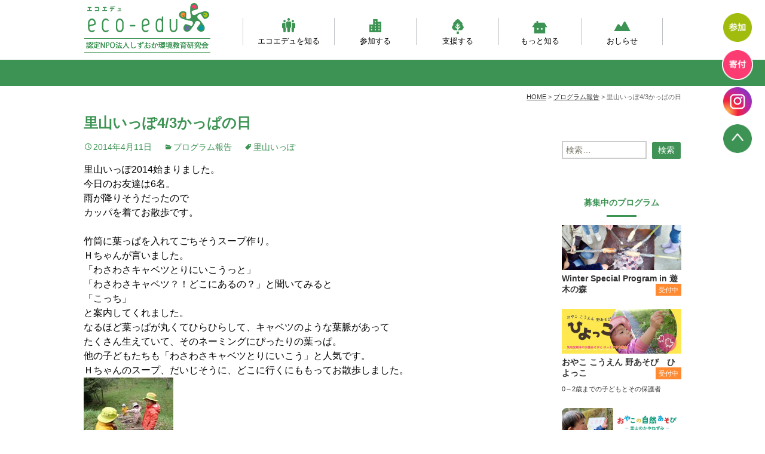

--- FILE ---
content_type: text/html; charset=UTF-8
request_url: https://www.ecoedu.or.jp/2014/04/11/%E9%87%8C%E5%B1%B1%E3%81%84%E3%81%A3%E3%81%BD43%E3%81%8B%E3%81%A3%E3%81%B1%E3%81%AE%E6%97%A5/
body_size: 10076
content:
<!DOCTYPE html>
<html  xmlns="http://www.w3.org/1999/xhtml" prefix="" lang="ja">
<head>
<!-- Global site tag (gtag.js) - Google Analytics -->
<script async src="https://www.googletagmanager.com/gtag/js?id=UA-85344847-1"></script>
<script>
  window.dataLayer = window.dataLayer || [];
  function gtag(){dataLayer.push(arguments);}
  gtag('js', new Date());

  gtag('config', 'UA-85344847-1');
</script>
<meta charset="UTF-8">
<meta name="viewport" content="width=device-width">
<meta name="format-detection" content="telephone=no">
<title>里山いっぽ4/3かっぱの日 | 認定NPO法人しずおか環境教育研究会【エコエデュ】</title>
<link rel="profile" href="http://gmpg.org/xfn/11">
<link rel="pingback" href="">
<script type="text/javascript" src="https://www.ecoedu.or.jp/wp/wp-content/themes/ecoedu_2020/js/jquery.js"></script>
<script type="text/javascript" src="https://www.ecoedu.or.jp/wp/wp-content/themes/ecoedu_2020/js/jquery-migrate.min.js"></script>
<link rel="stylesheet" href="https://www.ecoedu.or.jp/wp/wp-content/themes/ecoedu_2020/css/jquery.bxslider.css?ver=2025-08-27">
<script type="text/javascript" src="https://www.ecoedu.or.jp/wp/wp-content/themes/ecoedu_2020/js/jquery.bxslider.js?ver=2025-08-27"></script>
<script type="text/javascript" src="https://www.ecoedu.or.jp/wp/wp-content/themes/ecoedu_2020/js/slider.js"></script>
<script type="text/javascript" src="https://www.ecoedu.or.jp/wp/wp-content/themes/ecoedu_2020/js/main.js" type="text/javascript"></script>

<!-- BEGIN Metadata added by the Add-Meta-Tags WordPress plugin -->
<meta name="description" content="里山いっぽ2014始まりました。 今日のお友達は6名。 雨が降りそうだったので カッパを着てお散歩です。 竹筒に葉っぱを入れてごちそうスープ作り。 Ｈちゃんが言いました。 「わさわさキャベツとりにいこうっと」 「わさ..." />
<meta name="keywords" content="プログラム報告, 里山いっぽ" />
<!-- END Metadata added by the Add-Meta-Tags WordPress plugin -->

<meta name='robots' content='max-image-preview:large' />
	<style>img:is([sizes="auto" i], [sizes^="auto," i]) { contain-intrinsic-size: 3000px 1500px }</style>
	<link rel='dns-prefetch' href='//fonts.googleapis.com' />
<link href='https://fonts.gstatic.com' crossorigin rel='preconnect' />
<link rel="alternate" type="application/rss+xml" title="認定NPO法人しずおか環境教育研究会【エコエデュ】 &raquo; フィード" href="https://www.ecoedu.or.jp/feed/" />
<link rel="alternate" type="application/rss+xml" title="認定NPO法人しずおか環境教育研究会【エコエデュ】 &raquo; コメントフィード" href="https://www.ecoedu.or.jp/comments/feed/" />
<script type="text/javascript">
/* <![CDATA[ */
window._wpemojiSettings = {"baseUrl":"https:\/\/s.w.org\/images\/core\/emoji\/16.0.1\/72x72\/","ext":".png","svgUrl":"https:\/\/s.w.org\/images\/core\/emoji\/16.0.1\/svg\/","svgExt":".svg","source":{"concatemoji":"https:\/\/www.ecoedu.or.jp\/wp\/wp-includes\/js\/wp-emoji-release.min.js?ver=6.8.3"}};
/*! This file is auto-generated */
!function(s,n){var o,i,e;function c(e){try{var t={supportTests:e,timestamp:(new Date).valueOf()};sessionStorage.setItem(o,JSON.stringify(t))}catch(e){}}function p(e,t,n){e.clearRect(0,0,e.canvas.width,e.canvas.height),e.fillText(t,0,0);var t=new Uint32Array(e.getImageData(0,0,e.canvas.width,e.canvas.height).data),a=(e.clearRect(0,0,e.canvas.width,e.canvas.height),e.fillText(n,0,0),new Uint32Array(e.getImageData(0,0,e.canvas.width,e.canvas.height).data));return t.every(function(e,t){return e===a[t]})}function u(e,t){e.clearRect(0,0,e.canvas.width,e.canvas.height),e.fillText(t,0,0);for(var n=e.getImageData(16,16,1,1),a=0;a<n.data.length;a++)if(0!==n.data[a])return!1;return!0}function f(e,t,n,a){switch(t){case"flag":return n(e,"\ud83c\udff3\ufe0f\u200d\u26a7\ufe0f","\ud83c\udff3\ufe0f\u200b\u26a7\ufe0f")?!1:!n(e,"\ud83c\udde8\ud83c\uddf6","\ud83c\udde8\u200b\ud83c\uddf6")&&!n(e,"\ud83c\udff4\udb40\udc67\udb40\udc62\udb40\udc65\udb40\udc6e\udb40\udc67\udb40\udc7f","\ud83c\udff4\u200b\udb40\udc67\u200b\udb40\udc62\u200b\udb40\udc65\u200b\udb40\udc6e\u200b\udb40\udc67\u200b\udb40\udc7f");case"emoji":return!a(e,"\ud83e\udedf")}return!1}function g(e,t,n,a){var r="undefined"!=typeof WorkerGlobalScope&&self instanceof WorkerGlobalScope?new OffscreenCanvas(300,150):s.createElement("canvas"),o=r.getContext("2d",{willReadFrequently:!0}),i=(o.textBaseline="top",o.font="600 32px Arial",{});return e.forEach(function(e){i[e]=t(o,e,n,a)}),i}function t(e){var t=s.createElement("script");t.src=e,t.defer=!0,s.head.appendChild(t)}"undefined"!=typeof Promise&&(o="wpEmojiSettingsSupports",i=["flag","emoji"],n.supports={everything:!0,everythingExceptFlag:!0},e=new Promise(function(e){s.addEventListener("DOMContentLoaded",e,{once:!0})}),new Promise(function(t){var n=function(){try{var e=JSON.parse(sessionStorage.getItem(o));if("object"==typeof e&&"number"==typeof e.timestamp&&(new Date).valueOf()<e.timestamp+604800&&"object"==typeof e.supportTests)return e.supportTests}catch(e){}return null}();if(!n){if("undefined"!=typeof Worker&&"undefined"!=typeof OffscreenCanvas&&"undefined"!=typeof URL&&URL.createObjectURL&&"undefined"!=typeof Blob)try{var e="postMessage("+g.toString()+"("+[JSON.stringify(i),f.toString(),p.toString(),u.toString()].join(",")+"));",a=new Blob([e],{type:"text/javascript"}),r=new Worker(URL.createObjectURL(a),{name:"wpTestEmojiSupports"});return void(r.onmessage=function(e){c(n=e.data),r.terminate(),t(n)})}catch(e){}c(n=g(i,f,p,u))}t(n)}).then(function(e){for(var t in e)n.supports[t]=e[t],n.supports.everything=n.supports.everything&&n.supports[t],"flag"!==t&&(n.supports.everythingExceptFlag=n.supports.everythingExceptFlag&&n.supports[t]);n.supports.everythingExceptFlag=n.supports.everythingExceptFlag&&!n.supports.flag,n.DOMReady=!1,n.readyCallback=function(){n.DOMReady=!0}}).then(function(){return e}).then(function(){var e;n.supports.everything||(n.readyCallback(),(e=n.source||{}).concatemoji?t(e.concatemoji):e.wpemoji&&e.twemoji&&(t(e.twemoji),t(e.wpemoji)))}))}((window,document),window._wpemojiSettings);
/* ]]> */
</script>
<style id='wp-emoji-styles-inline-css' type='text/css'>

	img.wp-smiley, img.emoji {
		display: inline !important;
		border: none !important;
		box-shadow: none !important;
		height: 1em !important;
		width: 1em !important;
		margin: 0 0.07em !important;
		vertical-align: -0.1em !important;
		background: none !important;
		padding: 0 !important;
	}
</style>
<link rel='stylesheet' id='wp-block-library-css' href='https://www.ecoedu.or.jp/wp/wp-includes/css/dist/block-library/style.min.css?ver=6.8.3' type='text/css' media='all' />
<style id='classic-theme-styles-inline-css' type='text/css'>
/*! This file is auto-generated */
.wp-block-button__link{color:#fff;background-color:#32373c;border-radius:9999px;box-shadow:none;text-decoration:none;padding:calc(.667em + 2px) calc(1.333em + 2px);font-size:1.125em}.wp-block-file__button{background:#32373c;color:#fff;text-decoration:none}
</style>
<style id='global-styles-inline-css' type='text/css'>
:root{--wp--preset--aspect-ratio--square: 1;--wp--preset--aspect-ratio--4-3: 4/3;--wp--preset--aspect-ratio--3-4: 3/4;--wp--preset--aspect-ratio--3-2: 3/2;--wp--preset--aspect-ratio--2-3: 2/3;--wp--preset--aspect-ratio--16-9: 16/9;--wp--preset--aspect-ratio--9-16: 9/16;--wp--preset--color--black: #000000;--wp--preset--color--cyan-bluish-gray: #abb8c3;--wp--preset--color--white: #ffffff;--wp--preset--color--pale-pink: #f78da7;--wp--preset--color--vivid-red: #cf2e2e;--wp--preset--color--luminous-vivid-orange: #ff6900;--wp--preset--color--luminous-vivid-amber: #fcb900;--wp--preset--color--light-green-cyan: #7bdcb5;--wp--preset--color--vivid-green-cyan: #00d084;--wp--preset--color--pale-cyan-blue: #8ed1fc;--wp--preset--color--vivid-cyan-blue: #0693e3;--wp--preset--color--vivid-purple: #9b51e0;--wp--preset--gradient--vivid-cyan-blue-to-vivid-purple: linear-gradient(135deg,rgba(6,147,227,1) 0%,rgb(155,81,224) 100%);--wp--preset--gradient--light-green-cyan-to-vivid-green-cyan: linear-gradient(135deg,rgb(122,220,180) 0%,rgb(0,208,130) 100%);--wp--preset--gradient--luminous-vivid-amber-to-luminous-vivid-orange: linear-gradient(135deg,rgba(252,185,0,1) 0%,rgba(255,105,0,1) 100%);--wp--preset--gradient--luminous-vivid-orange-to-vivid-red: linear-gradient(135deg,rgba(255,105,0,1) 0%,rgb(207,46,46) 100%);--wp--preset--gradient--very-light-gray-to-cyan-bluish-gray: linear-gradient(135deg,rgb(238,238,238) 0%,rgb(169,184,195) 100%);--wp--preset--gradient--cool-to-warm-spectrum: linear-gradient(135deg,rgb(74,234,220) 0%,rgb(151,120,209) 20%,rgb(207,42,186) 40%,rgb(238,44,130) 60%,rgb(251,105,98) 80%,rgb(254,248,76) 100%);--wp--preset--gradient--blush-light-purple: linear-gradient(135deg,rgb(255,206,236) 0%,rgb(152,150,240) 100%);--wp--preset--gradient--blush-bordeaux: linear-gradient(135deg,rgb(254,205,165) 0%,rgb(254,45,45) 50%,rgb(107,0,62) 100%);--wp--preset--gradient--luminous-dusk: linear-gradient(135deg,rgb(255,203,112) 0%,rgb(199,81,192) 50%,rgb(65,88,208) 100%);--wp--preset--gradient--pale-ocean: linear-gradient(135deg,rgb(255,245,203) 0%,rgb(182,227,212) 50%,rgb(51,167,181) 100%);--wp--preset--gradient--electric-grass: linear-gradient(135deg,rgb(202,248,128) 0%,rgb(113,206,126) 100%);--wp--preset--gradient--midnight: linear-gradient(135deg,rgb(2,3,129) 0%,rgb(40,116,252) 100%);--wp--preset--font-size--small: 13px;--wp--preset--font-size--medium: 20px;--wp--preset--font-size--large: 36px;--wp--preset--font-size--x-large: 42px;--wp--preset--spacing--20: 0.44rem;--wp--preset--spacing--30: 0.67rem;--wp--preset--spacing--40: 1rem;--wp--preset--spacing--50: 1.5rem;--wp--preset--spacing--60: 2.25rem;--wp--preset--spacing--70: 3.38rem;--wp--preset--spacing--80: 5.06rem;--wp--preset--shadow--natural: 6px 6px 9px rgba(0, 0, 0, 0.2);--wp--preset--shadow--deep: 12px 12px 50px rgba(0, 0, 0, 0.4);--wp--preset--shadow--sharp: 6px 6px 0px rgba(0, 0, 0, 0.2);--wp--preset--shadow--outlined: 6px 6px 0px -3px rgba(255, 255, 255, 1), 6px 6px rgba(0, 0, 0, 1);--wp--preset--shadow--crisp: 6px 6px 0px rgba(0, 0, 0, 1);}:where(.is-layout-flex){gap: 0.5em;}:where(.is-layout-grid){gap: 0.5em;}body .is-layout-flex{display: flex;}.is-layout-flex{flex-wrap: wrap;align-items: center;}.is-layout-flex > :is(*, div){margin: 0;}body .is-layout-grid{display: grid;}.is-layout-grid > :is(*, div){margin: 0;}:where(.wp-block-columns.is-layout-flex){gap: 2em;}:where(.wp-block-columns.is-layout-grid){gap: 2em;}:where(.wp-block-post-template.is-layout-flex){gap: 1.25em;}:where(.wp-block-post-template.is-layout-grid){gap: 1.25em;}.has-black-color{color: var(--wp--preset--color--black) !important;}.has-cyan-bluish-gray-color{color: var(--wp--preset--color--cyan-bluish-gray) !important;}.has-white-color{color: var(--wp--preset--color--white) !important;}.has-pale-pink-color{color: var(--wp--preset--color--pale-pink) !important;}.has-vivid-red-color{color: var(--wp--preset--color--vivid-red) !important;}.has-luminous-vivid-orange-color{color: var(--wp--preset--color--luminous-vivid-orange) !important;}.has-luminous-vivid-amber-color{color: var(--wp--preset--color--luminous-vivid-amber) !important;}.has-light-green-cyan-color{color: var(--wp--preset--color--light-green-cyan) !important;}.has-vivid-green-cyan-color{color: var(--wp--preset--color--vivid-green-cyan) !important;}.has-pale-cyan-blue-color{color: var(--wp--preset--color--pale-cyan-blue) !important;}.has-vivid-cyan-blue-color{color: var(--wp--preset--color--vivid-cyan-blue) !important;}.has-vivid-purple-color{color: var(--wp--preset--color--vivid-purple) !important;}.has-black-background-color{background-color: var(--wp--preset--color--black) !important;}.has-cyan-bluish-gray-background-color{background-color: var(--wp--preset--color--cyan-bluish-gray) !important;}.has-white-background-color{background-color: var(--wp--preset--color--white) !important;}.has-pale-pink-background-color{background-color: var(--wp--preset--color--pale-pink) !important;}.has-vivid-red-background-color{background-color: var(--wp--preset--color--vivid-red) !important;}.has-luminous-vivid-orange-background-color{background-color: var(--wp--preset--color--luminous-vivid-orange) !important;}.has-luminous-vivid-amber-background-color{background-color: var(--wp--preset--color--luminous-vivid-amber) !important;}.has-light-green-cyan-background-color{background-color: var(--wp--preset--color--light-green-cyan) !important;}.has-vivid-green-cyan-background-color{background-color: var(--wp--preset--color--vivid-green-cyan) !important;}.has-pale-cyan-blue-background-color{background-color: var(--wp--preset--color--pale-cyan-blue) !important;}.has-vivid-cyan-blue-background-color{background-color: var(--wp--preset--color--vivid-cyan-blue) !important;}.has-vivid-purple-background-color{background-color: var(--wp--preset--color--vivid-purple) !important;}.has-black-border-color{border-color: var(--wp--preset--color--black) !important;}.has-cyan-bluish-gray-border-color{border-color: var(--wp--preset--color--cyan-bluish-gray) !important;}.has-white-border-color{border-color: var(--wp--preset--color--white) !important;}.has-pale-pink-border-color{border-color: var(--wp--preset--color--pale-pink) !important;}.has-vivid-red-border-color{border-color: var(--wp--preset--color--vivid-red) !important;}.has-luminous-vivid-orange-border-color{border-color: var(--wp--preset--color--luminous-vivid-orange) !important;}.has-luminous-vivid-amber-border-color{border-color: var(--wp--preset--color--luminous-vivid-amber) !important;}.has-light-green-cyan-border-color{border-color: var(--wp--preset--color--light-green-cyan) !important;}.has-vivid-green-cyan-border-color{border-color: var(--wp--preset--color--vivid-green-cyan) !important;}.has-pale-cyan-blue-border-color{border-color: var(--wp--preset--color--pale-cyan-blue) !important;}.has-vivid-cyan-blue-border-color{border-color: var(--wp--preset--color--vivid-cyan-blue) !important;}.has-vivid-purple-border-color{border-color: var(--wp--preset--color--vivid-purple) !important;}.has-vivid-cyan-blue-to-vivid-purple-gradient-background{background: var(--wp--preset--gradient--vivid-cyan-blue-to-vivid-purple) !important;}.has-light-green-cyan-to-vivid-green-cyan-gradient-background{background: var(--wp--preset--gradient--light-green-cyan-to-vivid-green-cyan) !important;}.has-luminous-vivid-amber-to-luminous-vivid-orange-gradient-background{background: var(--wp--preset--gradient--luminous-vivid-amber-to-luminous-vivid-orange) !important;}.has-luminous-vivid-orange-to-vivid-red-gradient-background{background: var(--wp--preset--gradient--luminous-vivid-orange-to-vivid-red) !important;}.has-very-light-gray-to-cyan-bluish-gray-gradient-background{background: var(--wp--preset--gradient--very-light-gray-to-cyan-bluish-gray) !important;}.has-cool-to-warm-spectrum-gradient-background{background: var(--wp--preset--gradient--cool-to-warm-spectrum) !important;}.has-blush-light-purple-gradient-background{background: var(--wp--preset--gradient--blush-light-purple) !important;}.has-blush-bordeaux-gradient-background{background: var(--wp--preset--gradient--blush-bordeaux) !important;}.has-luminous-dusk-gradient-background{background: var(--wp--preset--gradient--luminous-dusk) !important;}.has-pale-ocean-gradient-background{background: var(--wp--preset--gradient--pale-ocean) !important;}.has-electric-grass-gradient-background{background: var(--wp--preset--gradient--electric-grass) !important;}.has-midnight-gradient-background{background: var(--wp--preset--gradient--midnight) !important;}.has-small-font-size{font-size: var(--wp--preset--font-size--small) !important;}.has-medium-font-size{font-size: var(--wp--preset--font-size--medium) !important;}.has-large-font-size{font-size: var(--wp--preset--font-size--large) !important;}.has-x-large-font-size{font-size: var(--wp--preset--font-size--x-large) !important;}
:where(.wp-block-post-template.is-layout-flex){gap: 1.25em;}:where(.wp-block-post-template.is-layout-grid){gap: 1.25em;}
:where(.wp-block-columns.is-layout-flex){gap: 2em;}:where(.wp-block-columns.is-layout-grid){gap: 2em;}
:root :where(.wp-block-pullquote){font-size: 1.5em;line-height: 1.6;}
</style>
<link rel='stylesheet' id='twentythirteen-fonts-css' href='https://fonts.googleapis.com/css?family=Source+Sans+Pro%3A300%2C400%2C700%2C300italic%2C400italic%2C700italic%7CBitter%3A400%2C700&#038;subset=latin%2Clatin-ext' type='text/css' media='all' />
<link rel='stylesheet' id='genericons-css' href='https://www.ecoedu.or.jp/wp/wp-content/themes/ecoedu_2020/genericons/genericons.css?ver=3.03' type='text/css' media='all' />
<link rel='stylesheet' id='twentythirteen-style-css' href='https://www.ecoedu.or.jp/wp/wp-content/themes/ecoedu_2020/style.css?ver=2025-10-21' type='text/css' media='all' />
<script type="text/javascript" src="https://www.ecoedu.or.jp/wp/wp-includes/js/jquery/jquery.min.js?ver=3.7.1" id="jquery-core-js"></script>
<script type="text/javascript" src="https://www.ecoedu.or.jp/wp/wp-includes/js/jquery/jquery-migrate.min.js?ver=3.4.1" id="jquery-migrate-js"></script>
<link rel="https://api.w.org/" href="https://www.ecoedu.or.jp/wp-json/" /><link rel="alternate" title="JSON" type="application/json" href="https://www.ecoedu.or.jp/wp-json/wp/v2/posts/12982" /><link rel="EditURI" type="application/rsd+xml" title="RSD" href="https://www.ecoedu.or.jp/wp/xmlrpc.php?rsd" />
<meta name="generator" content="WordPress 6.8.3" />
<link rel="canonical" href="https://www.ecoedu.or.jp/2014/04/11/%e9%87%8c%e5%b1%b1%e3%81%84%e3%81%a3%e3%81%bd43%e3%81%8b%e3%81%a3%e3%81%b1%e3%81%ae%e6%97%a5/" />
<link rel='shortlink' href='https://www.ecoedu.or.jp/?p=12982' />
<link rel="alternate" title="oEmbed (JSON)" type="application/json+oembed" href="https://www.ecoedu.or.jp/wp-json/oembed/1.0/embed?url=https%3A%2F%2Fwww.ecoedu.or.jp%2F2014%2F04%2F11%2F%25e9%2587%258c%25e5%25b1%25b1%25e3%2581%2584%25e3%2581%25a3%25e3%2581%25bd43%25e3%2581%258b%25e3%2581%25a3%25e3%2581%25b1%25e3%2581%25ae%25e6%2597%25a5%2F" />
<link rel="alternate" title="oEmbed (XML)" type="text/xml+oembed" href="https://www.ecoedu.or.jp/wp-json/oembed/1.0/embed?url=https%3A%2F%2Fwww.ecoedu.or.jp%2F2014%2F04%2F11%2F%25e9%2587%258c%25e5%25b1%25b1%25e3%2581%2584%25e3%2581%25a3%25e3%2581%25bd43%25e3%2581%258b%25e3%2581%25a3%25e3%2581%25b1%25e3%2581%25ae%25e6%2597%25a5%2F&#038;format=xml" />
<meta property="og:type" content="website">
<meta property="og:url" content="https://www.ecoedu.or.jp/2014/04/11/%e9%87%8c%e5%b1%b1%e3%81%84%e3%81%a3%e3%81%bd43%e3%81%8b%e3%81%a3%e3%81%b1%e3%81%ae%e6%97%a5/">
<meta property="og:title" content="里山いっぽ4/3かっぱの日  認定NPO法人しずおか環境教育研究会【エコエデュ】 | 認定NPO法人しずおか環境教育研究会【エコエデュ】">
<meta property="og:image" content="https://www.ecoedu.or.jp/wp/wp-content/uploads/2014/04/e7ac856479790a10ce94d249d2e88eee.jpg">
<!--共通-->
<meta property="og:locale" content="ja_JP">
<meta property="og:site_name"  content="認定NPO法人しずおか環境教育研究会【エコエデュ】">
<meta property="og:description" content="静岡の自然体験学習の学校">

</head>
<body  class="page page-template-default single-author sidebar">
	<div id="page" class="hfeed site">
		<header id="masthead" class="site-header" role="banner">
			<div id="header_area">
				<div id="nav_area">
					<a class="home-link" href="https://www.ecoedu.or.jp" title="認定NPO法人しずおか環境教育研究会【エコエデュ】" rel="home">
					<h1 class="site-title"><img src="https://www.ecoedu.or.jp/wp/wp-content/themes/ecoedu_2020/images/logo.png" alt="認定NPO法人しずおか環境教育研究会【エコエデュ】"></h1>
					</a>
				<div class="menu-trigger">
					<span></span>
					<span></span>
					<span></span>
					<span class="sp-text">menu</span>
				</div>
				<div class="menu-content">

					<div id="navbar" class="navbar">
					<nav>
					<ul>
						<li class="head_nav01"><a href="https://www.ecoedu.or.jp/about/"><img src="https://www.ecoedu.or.jp/wp/wp-content/themes/ecoedu_2020/images/nav_img01.png">エコエデュを知る</a><div class="nav-icon"><span></span></div>
						<ul>
							<li><a href="https://www.ecoedu.or.jp/about/vision/">ビジョンとミッション</a></li>
							<li><a href="https://www.ecoedu.or.jp/about/organization/">団体概要・沿革</a></li>
							<li><a href="https://www.ecoedu.or.jp/about/greeting/">理事会・事務局紹介</a></li>
						</ul>
						</li>
						<li class="head_nav02"><a href="https://www.ecoedu.or.jp/program/"><img src="https://www.ecoedu.or.jp/wp/wp-content/themes/ecoedu_2020/images/nav_img02.png">参加する</a><div class="nav-icon"><span></span></div>
						<ul>
							<li><a href="https://www.ecoedu.or.jp/program/education/">環境教育プログラム</a></li>
							<li><a href="https://www.ecoedu.or.jp/program/develop/">人材育成事業</a></li>
							<li><a href="https://www.ecoedu.or.jp/program/relation/">関係の創出・再発見事業</a></li>
							<li><a href="https://www.ecoedu.or.jp/program/fields/">活動フィールド</a></li>
							<li><a href="https://www.ecoedu.or.jp/program/wear/">服装ともちもの</a></li>
						</ul>
						</li>
						<li class="head_nav03"><a href="https://www.ecoedu.or.jp/welcome/"><img src="https://www.ecoedu.or.jp/wp/wp-content/themes/ecoedu_2020/images/nav_img03.png">支援する</a><div class="nav-icon"><span></span></div>
						<ul>
							<li><a href="https://www.ecoedu.or.jp/welcome/member/">会員になる</a></li>
							<li><a href="https://www.ecoedu.or.jp/welcome/donation/">寄付をする</a></li>
							<li><a href="https://www.ecoedu.or.jp/welcome/work/">職員になる</a></li>
						</ul>
						</li>
						<li class="head_nav04"><a href="https://www.ecoedu.or.jp/future/"><img src="https://www.ecoedu.or.jp/wp/wp-content/themes/ecoedu_2020/images/nav_img04.png">もっと知る</a><div class="nav-icon"><span></span></div>
						<ul>
							<li><a href="https://www.ecoedu.or.jp/future/kodomoen/">自然体験モデルプログラム</a></li>
							<li><a href="https://www.ecoedu.or.jp/future/hoiku-chosa/">乳幼児期の自然体験の実態調査</a></li>
							<li><a href="https://www.ecoedu.or.jp/future/infant-idea/">自然あそび動画</a></li>
							<li><a href="https://www.ecoedu.or.jp/future/hoiku/">ベテラン先生が伝えたい、自然と幼児教育のいま</a></li>
						</ul>
						</li>
						<li class="head_nav05"><a href="https://www.ecoedu.or.jp/category/news/"><img src="https://www.ecoedu.or.jp/wp/wp-content/themes/ecoedu_2020/images/nav_img05.png">おしらせ</a><div class="nav-icon"><span></span></div>
							<ul>
								<li><a href="https://www.ecoedu.or.jp/category/news/">エコエデュNEWS</a></li>
								<li><a href="https://www.ecoedu.or.jp/category/letter/">プログラムからのお知らせ</a></li>
								<li><a href="https://www.ecoedu.or.jp/category/report/">プログラム報告</a></li>
							</ul>
						</li>
					</ul>
					</nav>
					</div>
				<div class="bnrProgram"><a href="https://www.ecoedu.or.jp/program/">エコエデュの環境教育プログラム</a></div>
				</div>
				</div>
			</div>

			<div class="contents_menu">
			&nbsp;
			</div>
		</header>
		<div id="main" class="site-main">
			<!-- Google tag (gtag.js) -->
<script async src="https://www.googletagmanager.com/gtag/js?id=AW-17760127987"></script>
<script>
  window.dataLayer = window.dataLayer || [];
  function gtag(){dataLayer.push(arguments);}
  gtag('js', new Date());

  gtag('config', 'AW-17760127987');
</script>
		<div class="breadcrumbs pankuzu">
<span property="itemListElement" typeof="ListItem"><a property="item" typeof="WebPage" title="認定NPO法人しずおか環境教育研究会【エコエデュ】へ移動" href="https://www.ecoedu.or.jp" class="home"><span property="name">HOME</span></a><meta property="position" content="1"></span> &gt; <span property="itemListElement" typeof="ListItem"><a property="item" typeof="WebPage" title="プログラム報告のカテゴリーアーカイブへ移動" href="https://www.ecoedu.or.jp/category/report/" class="taxonomy category"><span property="name">プログラム報告</span></a><meta property="position" content="2"></span> &gt; <span property="itemListElement" typeof="ListItem"><span property="name">里山いっぽ4/3かっぱの日</span><meta property="position" content="3"></span>
		</div>
		<div id="primary" class="content-area">
			<header class="entry-header"><h2 class="entry-title">里山いっぽ4/3かっぱの日</h2></header>
			<div id="content" class="site-content" role="main">
				<article id="" class=" type-page status-publish hentry">
				<div class="entry-content">
					<header class="entry-header">
					<div class="entry-meta">
						<span class="date"><a href="https://www.ecoedu.or.jp/2014/04/11/%e9%87%8c%e5%b1%b1%e3%81%84%e3%81%a3%e3%81%bd43%e3%81%8b%e3%81%a3%e3%81%b1%e3%81%ae%e6%97%a5/" title="里山いっぽ4/3かっぱの日 へのパーマリンク" rel="bookmark"><time class="entry-date" datetime="2014-04-11T11:36:16+09:00">2014年4月11日</time></a></span><span class="categories-links"><a href="https://www.ecoedu.or.jp/category/report/" rel="category tag">プログラム報告</a></span><span class="tags-links"><a href="https://www.ecoedu.or.jp/tag/%e9%87%8c%e5%b1%b1%e3%81%84%e3%81%a3%e3%81%bd/" rel="tag">里山いっぽ</a></span><span class="author vcard"><a class="url fn n" href="https://www.ecoedu.or.jp/author/ee-admin/" title="エコエデュ の投稿をすべて表示" rel="author">エコエデュ</a></span>					</div><!-- .entry-meta -->

					</header>
				<p>里山いっぽ2014始まりました。<br />
今日のお友達は6名。<br />
雨が降りそうだったので<br />
カッパを着てお散歩です。</p>
<p>竹筒に葉っぱを入れてごちそうスープ作り。<br />
Ｈちゃんが言いました。<br />
「わさわさキャベツとりにいこうっと」<br />
「わさわさキャベツ？！どこにあるの？」と聞いてみると<br />
「こっち」<br />
と案内してくれました。<br />
なるほど葉っぱが丸くてひらひらして、キャベツのような葉脈があって<br />
たくさん生えていて、そのネーミングにぴったりの葉っぱ。<br />
他の子どもたちも「わさわさキャベツとりにいこう」と人気です。<br />
Ｈちゃんのスープ、だいじそうに、どこに行くにももってお散歩しました。<br />
<a href="https://www.ecoedu.or.jp/wp/wp-content/uploads/2014/04/e7ac856479790a10ce94d249d2e88eee.jpg"><img decoding="async" src="https://www.ecoedu.or.jp/wp/wp-content/uploads/2014/04/e7ac856479790a10ce94d249d2e88eee.jpg" alt="だいじなスープ" width="150" height="113" class="alignnone size-full wp-image-12969" /></a></p>
<p>栗の木広場に降りていくと</p>
<p>カナヘビを見つけました。</p>
<p><a href="https://www.ecoedu.or.jp/wp/wp-content/uploads/2014/04/fb0c03f4b62f501ac53c76e8e8363ea1.jpg"><img decoding="async" src="https://www.ecoedu.or.jp/wp/wp-content/uploads/2014/04/fb0c03f4b62f501ac53c76e8e8363ea1.jpg" alt="カナヘビくん" width="113" height="150" class="alignnone size-full wp-image-12968" /></a></p>
<p>Ａちゃんとカナヘビくんの目しっかり合っています。</p>
<p>子どもたち興味のあるものがいろいろです。</p>
<p>２～３才の子どもたち、自分で遊びを選んで、自分で決めてこども時間を</p>
<p>生きています。</p>
					<nav class="navigation paging-navigation" role="navigation">
						<h1 class="screen-reader-text">投稿ナビゲーション</h1>
						<div class="nav-links">
							<div class="nav-previous"><a href="https://www.ecoedu.or.jp/2014/04/04/%e9%87%8c%e5%b1%b1%e3%81%84%e3%81%a3%e3%81%bd%e3%80%80%e3%81%82%e3%82%8a%e3%81%8c%e3%81%a8%e3%81%86%ef%bd%9e%e3%81%be%e3%81%9f%e3%81%82%e3%81%8a%e3%81%86%e3%81%ad%ef%bd%9e/" rel="prev"><span class="meta-nav">&larr;</span> 里山いっぽ　ありがとう～またあおうね～</a></div>
							<div class="nav-next"><a href="https://www.ecoedu.or.jp/2014/04/11/%e9%87%8c%e5%b1%b1%e3%81%84%e3%81%a3%e3%81%bd47%e3%81%aa%e3%81%8c%ef%bd%9e%e3%81%84%e3%81%a4%e3%81%8f%e3%81%97/" rel="next">里山いっぽ4/7なが～いつくし <span class="meta-nav">&rarr;</span></a></div>
						</div>
					</nav>
					</div>

																<div id="tertiary" class="sidebar-container" role="complementary">
						<div class="sidebar-inner">
							<div class="widget-area">
								<aside class="widget widget_categories">
								<form role="search" method="get" class="search-form" action="https://www.ecoedu.or.jp/">
				<label>
					<span class="screen-reader-text">検索:</span>
					<input type="search" class="search-field" placeholder="検索&hellip;" value="" name="s" />
				</label>
				<input type="submit" class="search-submit" value="検索" />
			</form>								</aside>
								<aside id="pages-3" class="widget widget_pages">
									<h3>募集中のプログラム</h3>
									<ul class="side_pro">
<li><a href="https://www.ecoedu.or.jp/programs/winter-special-program/">
<div class="prg_img"><img src="https://www.ecoedu.or.jp/wp/wp-content/uploads/2025/12/KIMG20240324_121348227-1.jpg" alt="Winter Special Program in 遊木の森"></div>
<h4>Winter Special Program in 遊木の森<span class="pro02">受付中</span></h4>
<p></p>
</a></li>
<li><a href="https://www.ecoedu.or.jp/programs/hiyo2025/">
<div class="prg_img"><img src="https://www.ecoedu.or.jp/wp/wp-content/uploads/2025/03/fbecf067181d2724b85ab1fc6d2f119f.jpg" alt="おやこ  こうえん  野あそび　ひよっこ"></div>
<h4>おやこ  こうえん  野あそび　ひよっこ<span class="pro02">受付中</span></h4>
<p>0～2歳までの子どもとその保護者</p>
</a></li>
<li><a href="https://www.ecoedu.or.jp/programs/kayakko2020/">
<div class="prg_img"><img src="https://www.ecoedu.or.jp/wp/wp-content/uploads/2025/01/4.jpg" alt="里山のかやねずみ（かやっこ）"></div>
<h4>里山のかやねずみ（かやっこ）<span class="pro02">受付中</span></h4>
<p>０歳～未就学児とその保護者</p>
</a></li>
<li><a href="https://www.ecoedu.or.jp/programs/satopro2025/">
<div class="prg_img"><img src="https://www.ecoedu.or.jp/wp/wp-content/uploads/2017/05/takekiri.jpg" alt="里山づくりプロジェクト2025"></div>
<h4>里山づくりプロジェクト2025<span class="pro02">受付中</span></h4>
<p>18才以上</p>
</a></li>
<li><a href="https://www.ecoedu.or.jp/programs/adventure2026/">
<div class="prg_img"><img src="https://www.ecoedu.or.jp/wp/wp-content/uploads/2025/01/1-4.jpg" alt="探Q!adventure2026"></div>
<h4>探Q!adventure2026<span class="pro02">受付中</span></h4>
<p>小学１～６年生
定員12名</p>
</a></li>
<li><a href="https://www.ecoedu.or.jp/programs/yahho2026/">
<div class="prg_img"><img src="https://www.ecoedu.or.jp/wp/wp-content/uploads/2024/12/3972d7fdd298675e60f2e6df36896b77.jpg" alt="里山やっほ2026"></div>
<h4>里山やっほ2026<span class="pro02">受付中</span></h4>
<p>【年中～年長児】12名
</p>
</a></li>
<li><a href="https://www.ecoedu.or.jp/programs/%e6%8e%a2q%e3%82%ad%e3%83%a3%e3%83%b3%e3%83%97%e3%80%9c%e6%8e%a2%e7%a9%b6%e3%81%ae%e3%81%ad%e3%81%a3%e3%81%93%e3%82%92%e8%82%b2%e3%82%80%e9%87%8e%e5%a4%96%e6%b4%bb%e5%8b%95%e3%83%97%e3%83%ad%e3%82%b0/">
<div class="prg_img"><img src="https://www.ecoedu.or.jp/wp/wp-content/uploads/2025/09/b762be942057ed30cc349e8c279b5e0c.jpg" alt="探Q!キャンプ　〜探究のねっこを育む野外活動プログラム〜"></div>
<h4>探Q!キャンプ　〜探究のねっこを育む野外活動プログラム〜<span class="pro01">もうすぐ受付</span></h4>
<p></p>
</a></li>
</ul>
								</aside>
							</div>
						</div>
					</div>
					
				</article>

			</div>
		</div>

	</div>
	<footer id="colophon" class="site-footer" role="contentinfo">
		<div id="secondary" class="sidebar-container" role="complementary">
			<div class="widget-area">
				<ul id="foot_nav">
					<li><a href="https://www.ecoedu.or.jp" class="home">トップページ</a></li>
				</ul>
			<aside class="widget widget_categories">
				<h3 class="widget-title"><a href="https://www.ecoedu.or.jp/about/">エコエデュを知る</a></h3>
						<ul>
							<li><a href="https://www.ecoedu.or.jp/about/vision/">ビジョンとミッション</a></li>
							<li><a href="https://www.ecoedu.or.jp/about/organization/">団体概要・沿革</a></li>
							<li><a href="https://www.ecoedu.or.jp/about/greeting/">理事会・事務局紹介</a></li>
						</ul>
						</aside>
			<aside class="widget widget_categories">
				<h3 class="widget-title"><a href="https://www.ecoedu.or.jp/program/">参加する</a></h3>
						<ul>
							<li><a href="https://www.ecoedu.or.jp/program/education/">環境教育プログラム</a></li>
							<li><a href="https://www.ecoedu.or.jp/program/develop/">人材育成事業</a></li>
							<li><a href="https://www.ecoedu.or.jp/program/relation/">関係の創出・再発見事業</a></li>
							<li><a href="https://www.ecoedu.or.jp/program/fields/">活動フィールド</a></li>
							<li><a href="https://www.ecoedu.or.jp/program/wear/">服装ともちもの</a></li>
						</ul>
						</aside>
			<aside class="widget widget_categories">
				<h3 class="widget-title"><a href="https://www.ecoedu.or.jp/welcome/">支援する</a></h3>
						<ul>
							<li><a href="https://www.ecoedu.or.jp/welcome/member/">会員になる</a></li>
							<li><a href="https://www.ecoedu.or.jp/welcome/donation/">寄付をする</a></li>
							<li><a href="https://www.ecoedu.or.jp/welcome/work/">職員になる</a></li>
						</ul>
						</aside>
			<aside class="widget widget_categories">
				<h3 class="widget-title"><a href="https://www.ecoedu.or.jp/future/">もっと知る</a></h3>
						<ul>
							<li><a href="https://www.ecoedu.or.jp/future/kodomoen/">自然体験モデルプログラム</a></li>
							<li><a href="https://www.ecoedu.or.jp/future/hoiku-chosa/">乳幼児期の自然体験の実態調査</a></li>
							<li><a href="https://www.ecoedu.or.jp/future/infant-idea/">自然あそび動画</a></li>
							<li><a href="https://www.ecoedu.or.jp/future/hoiku/">ベテラン先生が伝えたい、自然と幼児教育のいま</a></li>
						</ul>
						</aside>
			<aside class="widget widget_pages">
				<h3 class="widget-title"><a href="https://www.ecoedu.or.jp/category/news/">おしらせ</a></h3>
				<ul>
					<li><a href="https://www.ecoedu.or.jp/category/news/">エコエデュＮＥＷＳ</a></li>
					<li><a href="https://www.ecoedu.or.jp/category/letter/">プログラムからのお知らせ</a></li>
					<li><a href="https://www.ecoedu.or.jp/category/report/">プログラム報告</a></li>
					<li><a href="https://www.instagram.com/ecoedu_official/" target="_blank">Instagram</a></li>
					<li><a href="https://www.facebook.com/npoecoedu/" target="_blank">facebook</a></li>
				</ul>
			</aside>
			
			<aside id="" class="widget widget_search sp-only">
				<form role="search" method="get" class="search-form" action="https://www.ecoedu.or.jp/">
				<label>
					<span class="screen-reader-text">検索:</span>
					<input type="search" class="search-field" placeholder="検索&hellip;" value="" name="s" />
				</label>
				<input type="submit" class="search-submit" value="検索" />
			</form>			</aside>
			
			</div>
		</div>
		<div class="site-info">
			<img src="https://www.ecoedu.or.jp/wp/wp-content/themes/ecoedu_2020/images/logo_foot.png" alt="認定NPO法人しずおか環境教育研究会【エコエデュ】" >
			<div class="add">
				<span>認定NPO法人 しずおか環境教育研究会<br>（略称：エコエデュ）</span>
				<p>〒422-8002 静岡市駿河区谷田1170-2   <br>開所時間：平日9：00～18：00</p>
				<p class="tel">TEL：<a href="tel:0542632866">054-263-2866</a>  <br><span>FAX：054-263-2867</span></p>
			</div>
			<ul class="inquiry">
				<li><a href="https://www.ecoedu.or.jp/contact/" class="btn">お問い合わせ・お申込み</a></li>
				<li><a href="https://www.ecoedu.or.jp/privacy/">個人情報保護方針</a></li>
			</ul>
			<p class="site-generator">Copyright(c)　<a href="https://www.ecoedu.or.jp">認定NPO法人しずおか環境教育研究会</a>. All rights reserved.</p>
		</div>
	</footer>
	</div>

<div id="sns_bt">
<ul>
<li><a href="https://www.ecoedu.or.jp/program/education/"><img src="https://www.ecoedu.or.jp/wp/wp-content/themes/ecoedu_2020/images/sns_bt_entry.png" alt="参加"></a></li>
<li><a href="https://www.ecoedu.or.jp/welcome/donation/"><img src="https://www.ecoedu.or.jp/wp/wp-content/themes/ecoedu_2020/images/sns_bt_support.png" alt="寄付"></a></li>
<li><a href="https://www.instagram.com/ecoedu_official/" target="_blank"><img src="https://www.ecoedu.or.jp/wp/wp-content/themes/ecoedu_2020/images/sns_bt_instagram.png" alt="Instagram"></a></li>
<li id="pagetop"><a href="#page"><img src="https://www.ecoedu.or.jp/wp/wp-content/themes/ecoedu_2020/images/pagetop.png" alt="ページの先頭へ"/></a></li>
</ul>
</div>




<script type="speculationrules">
{"prefetch":[{"source":"document","where":{"and":[{"href_matches":"\/*"},{"not":{"href_matches":["\/wp\/wp-*.php","\/wp\/wp-admin\/*","\/wp\/wp-content\/uploads\/*","\/wp\/wp-content\/*","\/wp\/wp-content\/plugins\/*","\/wp\/wp-content\/themes\/ecoedu_2020\/*","\/*\\?(.+)"]}},{"not":{"selector_matches":"a[rel~=\"nofollow\"]"}},{"not":{"selector_matches":".no-prefetch, .no-prefetch a"}}]},"eagerness":"conservative"}]}
</script>
<script type="text/javascript" src="https://www.ecoedu.or.jp/wp/wp-content/themes/ecoedu_2020/js/functions.js?ver=20160717" id="twentythirteen-script-js"></script>
</body>
</html>